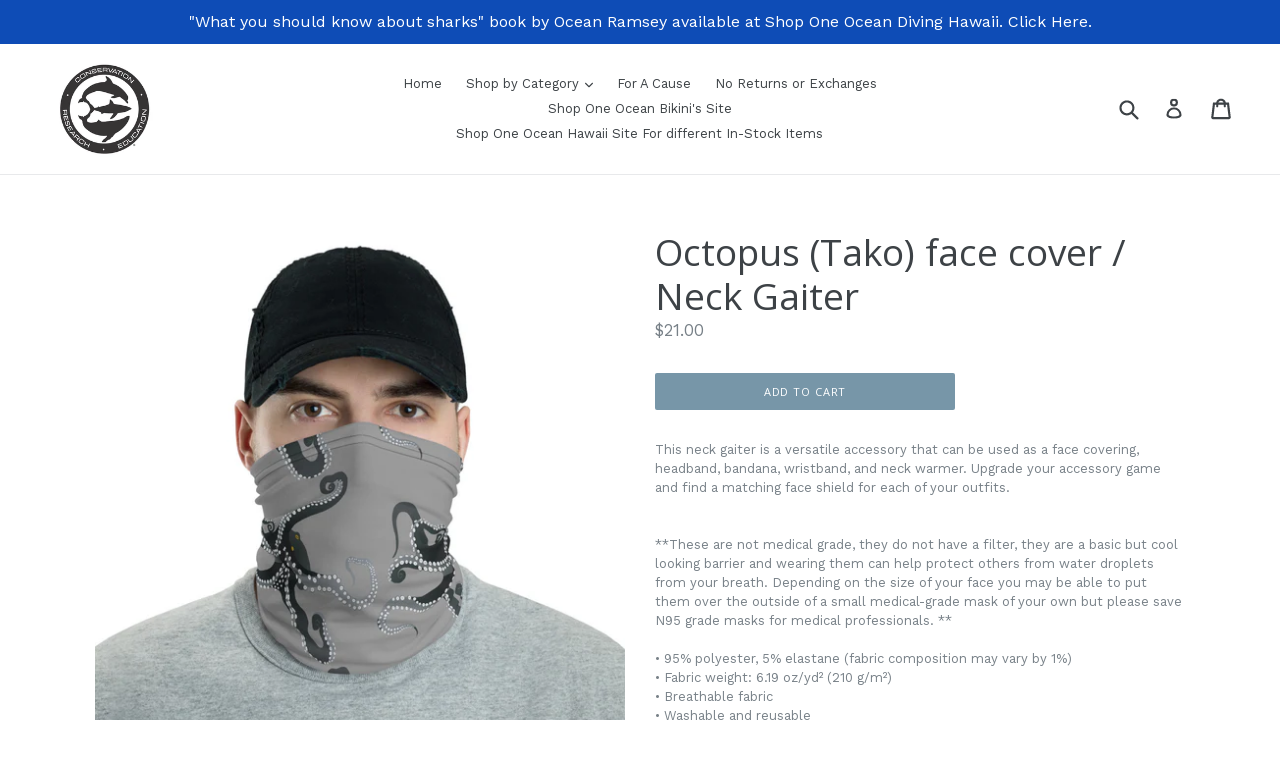

--- FILE ---
content_type: text/html; charset=utf-8
request_url: https://www.oneoceandesigns.org/products/octopus-tako-face-mask-neck-gaiter
body_size: 18004
content:
<!doctype html>
<!--[if IE 9]> <html class="ie9 no-js" lang="en"> <![endif]-->
<!--[if (gt IE 9)|!(IE)]><!--> <html class="no-js" lang="en"> <!--<![endif]-->
<head>
  <meta charset="utf-8">
  <meta http-equiv="X-UA-Compatible" content="IE=edge,chrome=1">
  <meta name="viewport" content="width=device-width,initial-scale=1">
  <meta name="theme-color" content="#7796a8">
  <link rel="canonical" href="https://www.oneoceandesigns.org/products/octopus-tako-face-mask-neck-gaiter">

  
    <link rel="shortcut icon" href="//www.oneoceandesigns.org/cdn/shop/files/OOD-bigO-Reversed-Punched-Black_copy_32x32.jpg?v=1613793441" type="image/png">
  

  
  <title>
    Octopus (Tako) face cover / Neck Gaiter
    
    
    
      &ndash; OneOceanDesigns
    
  </title>

  
    <meta name="description" content="This neck gaiter is a versatile accessory that can be used as a face covering, headband, bandana, wristband, and neck warmer. Upgrade your accessory game and find a matching face shield for each of your outfits. **These are not medical grade, they do not have a filter, they are a basic but cool looking barrier and wear">
  

  <!-- /snippets/social-meta-tags.liquid -->




<meta property="og:site_name" content="OneOceanDesigns">
<meta property="og:url" content="https://www.oneoceandesigns.org/products/octopus-tako-face-mask-neck-gaiter">
<meta property="og:title" content="Octopus (Tako) face cover / Neck Gaiter">
<meta property="og:type" content="product">
<meta property="og:description" content="This neck gaiter is a versatile accessory that can be used as a face covering, headband, bandana, wristband, and neck warmer. Upgrade your accessory game and find a matching face shield for each of your outfits. **These are not medical grade, they do not have a filter, they are a basic but cool looking barrier and wear">

  <meta property="og:price:amount" content="21.00">
  <meta property="og:price:currency" content="USD">

<meta property="og:image" content="http://www.oneoceandesigns.org/cdn/shop/products/mockup-18719c45_1200x1200.jpg?v=1586331469"><meta property="og:image" content="http://www.oneoceandesigns.org/cdn/shop/products/mockup-13adeb5e_1200x1200.jpg?v=1586331470"><meta property="og:image" content="http://www.oneoceandesigns.org/cdn/shop/products/mockup-02c5747e_1200x1200.jpg?v=1586331471">
<meta property="og:image:secure_url" content="https://www.oneoceandesigns.org/cdn/shop/products/mockup-18719c45_1200x1200.jpg?v=1586331469"><meta property="og:image:secure_url" content="https://www.oneoceandesigns.org/cdn/shop/products/mockup-13adeb5e_1200x1200.jpg?v=1586331470"><meta property="og:image:secure_url" content="https://www.oneoceandesigns.org/cdn/shop/products/mockup-02c5747e_1200x1200.jpg?v=1586331471">


  <meta name="twitter:site" content="@oceanramsey?lang=en">

<meta name="twitter:card" content="summary_large_image">
<meta name="twitter:title" content="Octopus (Tako) face cover / Neck Gaiter">
<meta name="twitter:description" content="This neck gaiter is a versatile accessory that can be used as a face covering, headband, bandana, wristband, and neck warmer. Upgrade your accessory game and find a matching face shield for each of your outfits. **These are not medical grade, they do not have a filter, they are a basic but cool looking barrier and wear">


  <link href="//www.oneoceandesigns.org/cdn/shop/t/1/assets/theme.scss.css?v=11684498828689171051732627805" rel="stylesheet" type="text/css" media="all" />
  

  <link href="//fonts.googleapis.com/css?family=Work+Sans:400,700" rel="stylesheet" type="text/css" media="all" />


  

    <link href="//fonts.googleapis.com/css?family=Open+Sans:400" rel="stylesheet" type="text/css" media="all" />
  



  <script>
    var theme = {
      strings: {
        addToCart: "Add to cart",
        soldOut: "Sold out",
        unavailable: "Unavailable",
        showMore: "Show More",
        showLess: "Show Less",
        addressError: "Error looking up that address",
        addressNoResults: "No results for that address",
        addressQueryLimit: "You have exceeded the Google API usage limit. Consider upgrading to a \u003ca href=\"https:\/\/developers.google.com\/maps\/premium\/usage-limits\"\u003ePremium Plan\u003c\/a\u003e.",
        authError: "There was a problem authenticating your Google Maps account."
      },
      moneyFormat: "${{amount}}"
    }

    document.documentElement.className = document.documentElement.className.replace('no-js', 'js');
  </script>

  <!--[if (lte IE 9) ]><script src="//www.oneoceandesigns.org/cdn/shop/t/1/assets/match-media.min.js?v=22265819453975888031521857540" type="text/javascript"></script><![endif]-->

  

  <!--[if (gt IE 9)|!(IE)]><!--><script src="//www.oneoceandesigns.org/cdn/shop/t/1/assets/lazysizes.js?v=68441465964607740661521857540" async="async"></script><!--<![endif]-->
  <!--[if lte IE 9]><script src="//www.oneoceandesigns.org/cdn/shop/t/1/assets/lazysizes.min.js?v=129"></script><![endif]-->

  <!--[if (gt IE 9)|!(IE)]><!--><script src="//www.oneoceandesigns.org/cdn/shop/t/1/assets/vendor.js?v=136118274122071307521521857540" defer="defer"></script><!--<![endif]-->
  <!--[if lte IE 9]><script src="//www.oneoceandesigns.org/cdn/shop/t/1/assets/vendor.js?v=136118274122071307521521857540"></script><![endif]-->

  <!--[if (gt IE 9)|!(IE)]><!--><script src="//www.oneoceandesigns.org/cdn/shop/t/1/assets/theme.js?v=175072609754299674291521857540" defer="defer"></script><!--<![endif]-->
  <!--[if lte IE 9]><script src="//www.oneoceandesigns.org/cdn/shop/t/1/assets/theme.js?v=175072609754299674291521857540"></script><![endif]-->

  <script>window.performance && window.performance.mark && window.performance.mark('shopify.content_for_header.start');</script><meta id="shopify-digital-wallet" name="shopify-digital-wallet" content="/1231683635/digital_wallets/dialog">
<meta name="shopify-checkout-api-token" content="30719669a5c6d67a3cc64cce4f3c44ae">
<meta id="in-context-paypal-metadata" data-shop-id="1231683635" data-venmo-supported="false" data-environment="production" data-locale="en_US" data-paypal-v4="true" data-currency="USD">
<link rel="alternate" type="application/json+oembed" href="https://www.oneoceandesigns.org/products/octopus-tako-face-mask-neck-gaiter.oembed">
<script async="async" src="/checkouts/internal/preloads.js?locale=en-US"></script>
<link rel="preconnect" href="https://shop.app" crossorigin="anonymous">
<script async="async" src="https://shop.app/checkouts/internal/preloads.js?locale=en-US&shop_id=1231683635" crossorigin="anonymous"></script>
<script id="apple-pay-shop-capabilities" type="application/json">{"shopId":1231683635,"countryCode":"US","currencyCode":"USD","merchantCapabilities":["supports3DS"],"merchantId":"gid:\/\/shopify\/Shop\/1231683635","merchantName":"OneOceanDesigns","requiredBillingContactFields":["postalAddress","email"],"requiredShippingContactFields":["postalAddress","email"],"shippingType":"shipping","supportedNetworks":["visa","masterCard","amex","discover","elo","jcb"],"total":{"type":"pending","label":"OneOceanDesigns","amount":"1.00"},"shopifyPaymentsEnabled":true,"supportsSubscriptions":true}</script>
<script id="shopify-features" type="application/json">{"accessToken":"30719669a5c6d67a3cc64cce4f3c44ae","betas":["rich-media-storefront-analytics"],"domain":"www.oneoceandesigns.org","predictiveSearch":true,"shopId":1231683635,"locale":"en"}</script>
<script>var Shopify = Shopify || {};
Shopify.shop = "oneoceandesign.myshopify.com";
Shopify.locale = "en";
Shopify.currency = {"active":"USD","rate":"1.0"};
Shopify.country = "US";
Shopify.theme = {"name":"Debut","id":12937396275,"schema_name":"Debut","schema_version":"2.2.1","theme_store_id":796,"role":"main"};
Shopify.theme.handle = "null";
Shopify.theme.style = {"id":null,"handle":null};
Shopify.cdnHost = "www.oneoceandesigns.org/cdn";
Shopify.routes = Shopify.routes || {};
Shopify.routes.root = "/";</script>
<script type="module">!function(o){(o.Shopify=o.Shopify||{}).modules=!0}(window);</script>
<script>!function(o){function n(){var o=[];function n(){o.push(Array.prototype.slice.apply(arguments))}return n.q=o,n}var t=o.Shopify=o.Shopify||{};t.loadFeatures=n(),t.autoloadFeatures=n()}(window);</script>
<script>
  window.ShopifyPay = window.ShopifyPay || {};
  window.ShopifyPay.apiHost = "shop.app\/pay";
  window.ShopifyPay.redirectState = null;
</script>
<script id="shop-js-analytics" type="application/json">{"pageType":"product"}</script>
<script defer="defer" async type="module" src="//www.oneoceandesigns.org/cdn/shopifycloud/shop-js/modules/v2/client.init-shop-cart-sync_BApSsMSl.en.esm.js"></script>
<script defer="defer" async type="module" src="//www.oneoceandesigns.org/cdn/shopifycloud/shop-js/modules/v2/chunk.common_CBoos6YZ.esm.js"></script>
<script type="module">
  await import("//www.oneoceandesigns.org/cdn/shopifycloud/shop-js/modules/v2/client.init-shop-cart-sync_BApSsMSl.en.esm.js");
await import("//www.oneoceandesigns.org/cdn/shopifycloud/shop-js/modules/v2/chunk.common_CBoos6YZ.esm.js");

  window.Shopify.SignInWithShop?.initShopCartSync?.({"fedCMEnabled":true,"windoidEnabled":true});

</script>
<script>
  window.Shopify = window.Shopify || {};
  if (!window.Shopify.featureAssets) window.Shopify.featureAssets = {};
  window.Shopify.featureAssets['shop-js'] = {"shop-cart-sync":["modules/v2/client.shop-cart-sync_DJczDl9f.en.esm.js","modules/v2/chunk.common_CBoos6YZ.esm.js"],"init-fed-cm":["modules/v2/client.init-fed-cm_BzwGC0Wi.en.esm.js","modules/v2/chunk.common_CBoos6YZ.esm.js"],"init-windoid":["modules/v2/client.init-windoid_BS26ThXS.en.esm.js","modules/v2/chunk.common_CBoos6YZ.esm.js"],"shop-cash-offers":["modules/v2/client.shop-cash-offers_DthCPNIO.en.esm.js","modules/v2/chunk.common_CBoos6YZ.esm.js","modules/v2/chunk.modal_Bu1hFZFC.esm.js"],"shop-button":["modules/v2/client.shop-button_D_JX508o.en.esm.js","modules/v2/chunk.common_CBoos6YZ.esm.js"],"init-shop-email-lookup-coordinator":["modules/v2/client.init-shop-email-lookup-coordinator_DFwWcvrS.en.esm.js","modules/v2/chunk.common_CBoos6YZ.esm.js"],"shop-toast-manager":["modules/v2/client.shop-toast-manager_tEhgP2F9.en.esm.js","modules/v2/chunk.common_CBoos6YZ.esm.js"],"shop-login-button":["modules/v2/client.shop-login-button_DwLgFT0K.en.esm.js","modules/v2/chunk.common_CBoos6YZ.esm.js","modules/v2/chunk.modal_Bu1hFZFC.esm.js"],"avatar":["modules/v2/client.avatar_BTnouDA3.en.esm.js"],"init-shop-cart-sync":["modules/v2/client.init-shop-cart-sync_BApSsMSl.en.esm.js","modules/v2/chunk.common_CBoos6YZ.esm.js"],"pay-button":["modules/v2/client.pay-button_BuNmcIr_.en.esm.js","modules/v2/chunk.common_CBoos6YZ.esm.js"],"init-shop-for-new-customer-accounts":["modules/v2/client.init-shop-for-new-customer-accounts_DrjXSI53.en.esm.js","modules/v2/client.shop-login-button_DwLgFT0K.en.esm.js","modules/v2/chunk.common_CBoos6YZ.esm.js","modules/v2/chunk.modal_Bu1hFZFC.esm.js"],"init-customer-accounts-sign-up":["modules/v2/client.init-customer-accounts-sign-up_TlVCiykN.en.esm.js","modules/v2/client.shop-login-button_DwLgFT0K.en.esm.js","modules/v2/chunk.common_CBoos6YZ.esm.js","modules/v2/chunk.modal_Bu1hFZFC.esm.js"],"shop-follow-button":["modules/v2/client.shop-follow-button_C5D3XtBb.en.esm.js","modules/v2/chunk.common_CBoos6YZ.esm.js","modules/v2/chunk.modal_Bu1hFZFC.esm.js"],"checkout-modal":["modules/v2/client.checkout-modal_8TC_1FUY.en.esm.js","modules/v2/chunk.common_CBoos6YZ.esm.js","modules/v2/chunk.modal_Bu1hFZFC.esm.js"],"init-customer-accounts":["modules/v2/client.init-customer-accounts_C0Oh2ljF.en.esm.js","modules/v2/client.shop-login-button_DwLgFT0K.en.esm.js","modules/v2/chunk.common_CBoos6YZ.esm.js","modules/v2/chunk.modal_Bu1hFZFC.esm.js"],"lead-capture":["modules/v2/client.lead-capture_Cq0gfm7I.en.esm.js","modules/v2/chunk.common_CBoos6YZ.esm.js","modules/v2/chunk.modal_Bu1hFZFC.esm.js"],"shop-login":["modules/v2/client.shop-login_BmtnoEUo.en.esm.js","modules/v2/chunk.common_CBoos6YZ.esm.js","modules/v2/chunk.modal_Bu1hFZFC.esm.js"],"payment-terms":["modules/v2/client.payment-terms_BHOWV7U_.en.esm.js","modules/v2/chunk.common_CBoos6YZ.esm.js","modules/v2/chunk.modal_Bu1hFZFC.esm.js"]};
</script>
<script>(function() {
  var isLoaded = false;
  function asyncLoad() {
    if (isLoaded) return;
    isLoaded = true;
    var urls = ["\/\/cdn.shopify.com\/proxy\/85f9e35983b38cc08051dc45a61b9a92fc9958dfc840474ed6c644cab691886c\/static.cdn.printful.com\/static\/js\/external\/shopify-product-customizer.js?v=0.28\u0026shop=oneoceandesign.myshopify.com\u0026sp-cache-control=cHVibGljLCBtYXgtYWdlPTkwMA","https:\/\/ecommerce-editor-connector.live.gelato.tech\/ecommerce-editor\/v1\/shopify.esm.js?c=d639dfc5-d5c6-40ce-a72c-bf95e08d9c21\u0026s=2bb680ab-f3fd-41a1-8d04-0e1b6017d09e\u0026shop=oneoceandesign.myshopify.com"];
    for (var i = 0; i < urls.length; i++) {
      var s = document.createElement('script');
      s.type = 'text/javascript';
      s.async = true;
      s.src = urls[i];
      var x = document.getElementsByTagName('script')[0];
      x.parentNode.insertBefore(s, x);
    }
  };
  if(window.attachEvent) {
    window.attachEvent('onload', asyncLoad);
  } else {
    window.addEventListener('load', asyncLoad, false);
  }
})();</script>
<script id="__st">var __st={"a":1231683635,"offset":-36000,"reqid":"9951ef7a-b943-487f-b9c8-352d302b6fae-1768903169","pageurl":"www.oneoceandesigns.org\/products\/octopus-tako-face-mask-neck-gaiter","u":"e2449aa720bd","p":"product","rtyp":"product","rid":4525779255368};</script>
<script>window.ShopifyPaypalV4VisibilityTracking = true;</script>
<script id="captcha-bootstrap">!function(){'use strict';const t='contact',e='account',n='new_comment',o=[[t,t],['blogs',n],['comments',n],[t,'customer']],c=[[e,'customer_login'],[e,'guest_login'],[e,'recover_customer_password'],[e,'create_customer']],r=t=>t.map((([t,e])=>`form[action*='/${t}']:not([data-nocaptcha='true']) input[name='form_type'][value='${e}']`)).join(','),a=t=>()=>t?[...document.querySelectorAll(t)].map((t=>t.form)):[];function s(){const t=[...o],e=r(t);return a(e)}const i='password',u='form_key',d=['recaptcha-v3-token','g-recaptcha-response','h-captcha-response',i],f=()=>{try{return window.sessionStorage}catch{return}},m='__shopify_v',_=t=>t.elements[u];function p(t,e,n=!1){try{const o=window.sessionStorage,c=JSON.parse(o.getItem(e)),{data:r}=function(t){const{data:e,action:n}=t;return t[m]||n?{data:e,action:n}:{data:t,action:n}}(c);for(const[e,n]of Object.entries(r))t.elements[e]&&(t.elements[e].value=n);n&&o.removeItem(e)}catch(o){console.error('form repopulation failed',{error:o})}}const l='form_type',E='cptcha';function T(t){t.dataset[E]=!0}const w=window,h=w.document,L='Shopify',v='ce_forms',y='captcha';let A=!1;((t,e)=>{const n=(g='f06e6c50-85a8-45c8-87d0-21a2b65856fe',I='https://cdn.shopify.com/shopifycloud/storefront-forms-hcaptcha/ce_storefront_forms_captcha_hcaptcha.v1.5.2.iife.js',D={infoText:'Protected by hCaptcha',privacyText:'Privacy',termsText:'Terms'},(t,e,n)=>{const o=w[L][v],c=o.bindForm;if(c)return c(t,g,e,D).then(n);var r;o.q.push([[t,g,e,D],n]),r=I,A||(h.body.append(Object.assign(h.createElement('script'),{id:'captcha-provider',async:!0,src:r})),A=!0)});var g,I,D;w[L]=w[L]||{},w[L][v]=w[L][v]||{},w[L][v].q=[],w[L][y]=w[L][y]||{},w[L][y].protect=function(t,e){n(t,void 0,e),T(t)},Object.freeze(w[L][y]),function(t,e,n,w,h,L){const[v,y,A,g]=function(t,e,n){const i=e?o:[],u=t?c:[],d=[...i,...u],f=r(d),m=r(i),_=r(d.filter((([t,e])=>n.includes(e))));return[a(f),a(m),a(_),s()]}(w,h,L),I=t=>{const e=t.target;return e instanceof HTMLFormElement?e:e&&e.form},D=t=>v().includes(t);t.addEventListener('submit',(t=>{const e=I(t);if(!e)return;const n=D(e)&&!e.dataset.hcaptchaBound&&!e.dataset.recaptchaBound,o=_(e),c=g().includes(e)&&(!o||!o.value);(n||c)&&t.preventDefault(),c&&!n&&(function(t){try{if(!f())return;!function(t){const e=f();if(!e)return;const n=_(t);if(!n)return;const o=n.value;o&&e.removeItem(o)}(t);const e=Array.from(Array(32),(()=>Math.random().toString(36)[2])).join('');!function(t,e){_(t)||t.append(Object.assign(document.createElement('input'),{type:'hidden',name:u})),t.elements[u].value=e}(t,e),function(t,e){const n=f();if(!n)return;const o=[...t.querySelectorAll(`input[type='${i}']`)].map((({name:t})=>t)),c=[...d,...o],r={};for(const[a,s]of new FormData(t).entries())c.includes(a)||(r[a]=s);n.setItem(e,JSON.stringify({[m]:1,action:t.action,data:r}))}(t,e)}catch(e){console.error('failed to persist form',e)}}(e),e.submit())}));const S=(t,e)=>{t&&!t.dataset[E]&&(n(t,e.some((e=>e===t))),T(t))};for(const o of['focusin','change'])t.addEventListener(o,(t=>{const e=I(t);D(e)&&S(e,y())}));const B=e.get('form_key'),M=e.get(l),P=B&&M;t.addEventListener('DOMContentLoaded',(()=>{const t=y();if(P)for(const e of t)e.elements[l].value===M&&p(e,B);[...new Set([...A(),...v().filter((t=>'true'===t.dataset.shopifyCaptcha))])].forEach((e=>S(e,t)))}))}(h,new URLSearchParams(w.location.search),n,t,e,['guest_login'])})(!0,!0)}();</script>
<script integrity="sha256-4kQ18oKyAcykRKYeNunJcIwy7WH5gtpwJnB7kiuLZ1E=" data-source-attribution="shopify.loadfeatures" defer="defer" src="//www.oneoceandesigns.org/cdn/shopifycloud/storefront/assets/storefront/load_feature-a0a9edcb.js" crossorigin="anonymous"></script>
<script crossorigin="anonymous" defer="defer" src="//www.oneoceandesigns.org/cdn/shopifycloud/storefront/assets/shopify_pay/storefront-65b4c6d7.js?v=20250812"></script>
<script data-source-attribution="shopify.dynamic_checkout.dynamic.init">var Shopify=Shopify||{};Shopify.PaymentButton=Shopify.PaymentButton||{isStorefrontPortableWallets:!0,init:function(){window.Shopify.PaymentButton.init=function(){};var t=document.createElement("script");t.src="https://www.oneoceandesigns.org/cdn/shopifycloud/portable-wallets/latest/portable-wallets.en.js",t.type="module",document.head.appendChild(t)}};
</script>
<script data-source-attribution="shopify.dynamic_checkout.buyer_consent">
  function portableWalletsHideBuyerConsent(e){var t=document.getElementById("shopify-buyer-consent"),n=document.getElementById("shopify-subscription-policy-button");t&&n&&(t.classList.add("hidden"),t.setAttribute("aria-hidden","true"),n.removeEventListener("click",e))}function portableWalletsShowBuyerConsent(e){var t=document.getElementById("shopify-buyer-consent"),n=document.getElementById("shopify-subscription-policy-button");t&&n&&(t.classList.remove("hidden"),t.removeAttribute("aria-hidden"),n.addEventListener("click",e))}window.Shopify?.PaymentButton&&(window.Shopify.PaymentButton.hideBuyerConsent=portableWalletsHideBuyerConsent,window.Shopify.PaymentButton.showBuyerConsent=portableWalletsShowBuyerConsent);
</script>
<script data-source-attribution="shopify.dynamic_checkout.cart.bootstrap">document.addEventListener("DOMContentLoaded",(function(){function t(){return document.querySelector("shopify-accelerated-checkout-cart, shopify-accelerated-checkout")}if(t())Shopify.PaymentButton.init();else{new MutationObserver((function(e,n){t()&&(Shopify.PaymentButton.init(),n.disconnect())})).observe(document.body,{childList:!0,subtree:!0})}}));
</script>
<link id="shopify-accelerated-checkout-styles" rel="stylesheet" media="screen" href="https://www.oneoceandesigns.org/cdn/shopifycloud/portable-wallets/latest/accelerated-checkout-backwards-compat.css" crossorigin="anonymous">
<style id="shopify-accelerated-checkout-cart">
        #shopify-buyer-consent {
  margin-top: 1em;
  display: inline-block;
  width: 100%;
}

#shopify-buyer-consent.hidden {
  display: none;
}

#shopify-subscription-policy-button {
  background: none;
  border: none;
  padding: 0;
  text-decoration: underline;
  font-size: inherit;
  cursor: pointer;
}

#shopify-subscription-policy-button::before {
  box-shadow: none;
}

      </style>

<script>window.performance && window.performance.mark && window.performance.mark('shopify.content_for_header.end');</script>
<link href="https://monorail-edge.shopifysvc.com" rel="dns-prefetch">
<script>(function(){if ("sendBeacon" in navigator && "performance" in window) {try {var session_token_from_headers = performance.getEntriesByType('navigation')[0].serverTiming.find(x => x.name == '_s').description;} catch {var session_token_from_headers = undefined;}var session_cookie_matches = document.cookie.match(/_shopify_s=([^;]*)/);var session_token_from_cookie = session_cookie_matches && session_cookie_matches.length === 2 ? session_cookie_matches[1] : "";var session_token = session_token_from_headers || session_token_from_cookie || "";function handle_abandonment_event(e) {var entries = performance.getEntries().filter(function(entry) {return /monorail-edge.shopifysvc.com/.test(entry.name);});if (!window.abandonment_tracked && entries.length === 0) {window.abandonment_tracked = true;var currentMs = Date.now();var navigation_start = performance.timing.navigationStart;var payload = {shop_id: 1231683635,url: window.location.href,navigation_start,duration: currentMs - navigation_start,session_token,page_type: "product"};window.navigator.sendBeacon("https://monorail-edge.shopifysvc.com/v1/produce", JSON.stringify({schema_id: "online_store_buyer_site_abandonment/1.1",payload: payload,metadata: {event_created_at_ms: currentMs,event_sent_at_ms: currentMs}}));}}window.addEventListener('pagehide', handle_abandonment_event);}}());</script>
<script id="web-pixels-manager-setup">(function e(e,d,r,n,o){if(void 0===o&&(o={}),!Boolean(null===(a=null===(i=window.Shopify)||void 0===i?void 0:i.analytics)||void 0===a?void 0:a.replayQueue)){var i,a;window.Shopify=window.Shopify||{};var t=window.Shopify;t.analytics=t.analytics||{};var s=t.analytics;s.replayQueue=[],s.publish=function(e,d,r){return s.replayQueue.push([e,d,r]),!0};try{self.performance.mark("wpm:start")}catch(e){}var l=function(){var e={modern:/Edge?\/(1{2}[4-9]|1[2-9]\d|[2-9]\d{2}|\d{4,})\.\d+(\.\d+|)|Firefox\/(1{2}[4-9]|1[2-9]\d|[2-9]\d{2}|\d{4,})\.\d+(\.\d+|)|Chrom(ium|e)\/(9{2}|\d{3,})\.\d+(\.\d+|)|(Maci|X1{2}).+ Version\/(15\.\d+|(1[6-9]|[2-9]\d|\d{3,})\.\d+)([,.]\d+|)( \(\w+\)|)( Mobile\/\w+|) Safari\/|Chrome.+OPR\/(9{2}|\d{3,})\.\d+\.\d+|(CPU[ +]OS|iPhone[ +]OS|CPU[ +]iPhone|CPU IPhone OS|CPU iPad OS)[ +]+(15[._]\d+|(1[6-9]|[2-9]\d|\d{3,})[._]\d+)([._]\d+|)|Android:?[ /-](13[3-9]|1[4-9]\d|[2-9]\d{2}|\d{4,})(\.\d+|)(\.\d+|)|Android.+Firefox\/(13[5-9]|1[4-9]\d|[2-9]\d{2}|\d{4,})\.\d+(\.\d+|)|Android.+Chrom(ium|e)\/(13[3-9]|1[4-9]\d|[2-9]\d{2}|\d{4,})\.\d+(\.\d+|)|SamsungBrowser\/([2-9]\d|\d{3,})\.\d+/,legacy:/Edge?\/(1[6-9]|[2-9]\d|\d{3,})\.\d+(\.\d+|)|Firefox\/(5[4-9]|[6-9]\d|\d{3,})\.\d+(\.\d+|)|Chrom(ium|e)\/(5[1-9]|[6-9]\d|\d{3,})\.\d+(\.\d+|)([\d.]+$|.*Safari\/(?![\d.]+ Edge\/[\d.]+$))|(Maci|X1{2}).+ Version\/(10\.\d+|(1[1-9]|[2-9]\d|\d{3,})\.\d+)([,.]\d+|)( \(\w+\)|)( Mobile\/\w+|) Safari\/|Chrome.+OPR\/(3[89]|[4-9]\d|\d{3,})\.\d+\.\d+|(CPU[ +]OS|iPhone[ +]OS|CPU[ +]iPhone|CPU IPhone OS|CPU iPad OS)[ +]+(10[._]\d+|(1[1-9]|[2-9]\d|\d{3,})[._]\d+)([._]\d+|)|Android:?[ /-](13[3-9]|1[4-9]\d|[2-9]\d{2}|\d{4,})(\.\d+|)(\.\d+|)|Mobile Safari.+OPR\/([89]\d|\d{3,})\.\d+\.\d+|Android.+Firefox\/(13[5-9]|1[4-9]\d|[2-9]\d{2}|\d{4,})\.\d+(\.\d+|)|Android.+Chrom(ium|e)\/(13[3-9]|1[4-9]\d|[2-9]\d{2}|\d{4,})\.\d+(\.\d+|)|Android.+(UC? ?Browser|UCWEB|U3)[ /]?(15\.([5-9]|\d{2,})|(1[6-9]|[2-9]\d|\d{3,})\.\d+)\.\d+|SamsungBrowser\/(5\.\d+|([6-9]|\d{2,})\.\d+)|Android.+MQ{2}Browser\/(14(\.(9|\d{2,})|)|(1[5-9]|[2-9]\d|\d{3,})(\.\d+|))(\.\d+|)|K[Aa][Ii]OS\/(3\.\d+|([4-9]|\d{2,})\.\d+)(\.\d+|)/},d=e.modern,r=e.legacy,n=navigator.userAgent;return n.match(d)?"modern":n.match(r)?"legacy":"unknown"}(),u="modern"===l?"modern":"legacy",c=(null!=n?n:{modern:"",legacy:""})[u],f=function(e){return[e.baseUrl,"/wpm","/b",e.hashVersion,"modern"===e.buildTarget?"m":"l",".js"].join("")}({baseUrl:d,hashVersion:r,buildTarget:u}),m=function(e){var d=e.version,r=e.bundleTarget,n=e.surface,o=e.pageUrl,i=e.monorailEndpoint;return{emit:function(e){var a=e.status,t=e.errorMsg,s=(new Date).getTime(),l=JSON.stringify({metadata:{event_sent_at_ms:s},events:[{schema_id:"web_pixels_manager_load/3.1",payload:{version:d,bundle_target:r,page_url:o,status:a,surface:n,error_msg:t},metadata:{event_created_at_ms:s}}]});if(!i)return console&&console.warn&&console.warn("[Web Pixels Manager] No Monorail endpoint provided, skipping logging."),!1;try{return self.navigator.sendBeacon.bind(self.navigator)(i,l)}catch(e){}var u=new XMLHttpRequest;try{return u.open("POST",i,!0),u.setRequestHeader("Content-Type","text/plain"),u.send(l),!0}catch(e){return console&&console.warn&&console.warn("[Web Pixels Manager] Got an unhandled error while logging to Monorail."),!1}}}}({version:r,bundleTarget:l,surface:e.surface,pageUrl:self.location.href,monorailEndpoint:e.monorailEndpoint});try{o.browserTarget=l,function(e){var d=e.src,r=e.async,n=void 0===r||r,o=e.onload,i=e.onerror,a=e.sri,t=e.scriptDataAttributes,s=void 0===t?{}:t,l=document.createElement("script"),u=document.querySelector("head"),c=document.querySelector("body");if(l.async=n,l.src=d,a&&(l.integrity=a,l.crossOrigin="anonymous"),s)for(var f in s)if(Object.prototype.hasOwnProperty.call(s,f))try{l.dataset[f]=s[f]}catch(e){}if(o&&l.addEventListener("load",o),i&&l.addEventListener("error",i),u)u.appendChild(l);else{if(!c)throw new Error("Did not find a head or body element to append the script");c.appendChild(l)}}({src:f,async:!0,onload:function(){if(!function(){var e,d;return Boolean(null===(d=null===(e=window.Shopify)||void 0===e?void 0:e.analytics)||void 0===d?void 0:d.initialized)}()){var d=window.webPixelsManager.init(e)||void 0;if(d){var r=window.Shopify.analytics;r.replayQueue.forEach((function(e){var r=e[0],n=e[1],o=e[2];d.publishCustomEvent(r,n,o)})),r.replayQueue=[],r.publish=d.publishCustomEvent,r.visitor=d.visitor,r.initialized=!0}}},onerror:function(){return m.emit({status:"failed",errorMsg:"".concat(f," has failed to load")})},sri:function(e){var d=/^sha384-[A-Za-z0-9+/=]+$/;return"string"==typeof e&&d.test(e)}(c)?c:"",scriptDataAttributes:o}),m.emit({status:"loading"})}catch(e){m.emit({status:"failed",errorMsg:(null==e?void 0:e.message)||"Unknown error"})}}})({shopId: 1231683635,storefrontBaseUrl: "https://www.oneoceandesigns.org",extensionsBaseUrl: "https://extensions.shopifycdn.com/cdn/shopifycloud/web-pixels-manager",monorailEndpoint: "https://monorail-edge.shopifysvc.com/unstable/produce_batch",surface: "storefront-renderer",enabledBetaFlags: ["2dca8a86"],webPixelsConfigList: [{"id":"326991944","configuration":"{\"storeIdentity\":\"oneoceandesign.myshopify.com\",\"baseURL\":\"https:\\\/\\\/api.printful.com\\\/shopify-pixels\"}","eventPayloadVersion":"v1","runtimeContext":"STRICT","scriptVersion":"74f275712857ab41bea9d998dcb2f9da","type":"APP","apiClientId":156624,"privacyPurposes":["ANALYTICS","MARKETING","SALE_OF_DATA"],"dataSharingAdjustments":{"protectedCustomerApprovalScopes":["read_customer_address","read_customer_email","read_customer_name","read_customer_personal_data","read_customer_phone"]}},{"id":"39977032","configuration":"{\"pixel_id\":\"881006912429941\",\"pixel_type\":\"facebook_pixel\",\"metaapp_system_user_token\":\"-\"}","eventPayloadVersion":"v1","runtimeContext":"OPEN","scriptVersion":"ca16bc87fe92b6042fbaa3acc2fbdaa6","type":"APP","apiClientId":2329312,"privacyPurposes":["ANALYTICS","MARKETING","SALE_OF_DATA"],"dataSharingAdjustments":{"protectedCustomerApprovalScopes":["read_customer_address","read_customer_email","read_customer_name","read_customer_personal_data","read_customer_phone"]}},{"id":"shopify-app-pixel","configuration":"{}","eventPayloadVersion":"v1","runtimeContext":"STRICT","scriptVersion":"0450","apiClientId":"shopify-pixel","type":"APP","privacyPurposes":["ANALYTICS","MARKETING"]},{"id":"shopify-custom-pixel","eventPayloadVersion":"v1","runtimeContext":"LAX","scriptVersion":"0450","apiClientId":"shopify-pixel","type":"CUSTOM","privacyPurposes":["ANALYTICS","MARKETING"]}],isMerchantRequest: false,initData: {"shop":{"name":"OneOceanDesigns","paymentSettings":{"currencyCode":"USD"},"myshopifyDomain":"oneoceandesign.myshopify.com","countryCode":"US","storefrontUrl":"https:\/\/www.oneoceandesigns.org"},"customer":null,"cart":null,"checkout":null,"productVariants":[{"price":{"amount":21.0,"currencyCode":"USD"},"product":{"title":"Octopus (Tako) face cover \/ Neck Gaiter","vendor":"OneOceanDesigns","id":"4525779255368","untranslatedTitle":"Octopus (Tako) face cover \/ Neck Gaiter","url":"\/products\/octopus-tako-face-mask-neck-gaiter","type":""},"id":"31856385556552","image":{"src":"\/\/www.oneoceandesigns.org\/cdn\/shop\/products\/mockup-13adeb5e.jpg?v=1586331470"},"sku":"6522835_11414","title":"Default Title","untranslatedTitle":"Default Title"}],"purchasingCompany":null},},"https://www.oneoceandesigns.org/cdn","fcfee988w5aeb613cpc8e4bc33m6693e112",{"modern":"","legacy":""},{"shopId":"1231683635","storefrontBaseUrl":"https:\/\/www.oneoceandesigns.org","extensionBaseUrl":"https:\/\/extensions.shopifycdn.com\/cdn\/shopifycloud\/web-pixels-manager","surface":"storefront-renderer","enabledBetaFlags":"[\"2dca8a86\"]","isMerchantRequest":"false","hashVersion":"fcfee988w5aeb613cpc8e4bc33m6693e112","publish":"custom","events":"[[\"page_viewed\",{}],[\"product_viewed\",{\"productVariant\":{\"price\":{\"amount\":21.0,\"currencyCode\":\"USD\"},\"product\":{\"title\":\"Octopus (Tako) face cover \/ Neck Gaiter\",\"vendor\":\"OneOceanDesigns\",\"id\":\"4525779255368\",\"untranslatedTitle\":\"Octopus (Tako) face cover \/ Neck Gaiter\",\"url\":\"\/products\/octopus-tako-face-mask-neck-gaiter\",\"type\":\"\"},\"id\":\"31856385556552\",\"image\":{\"src\":\"\/\/www.oneoceandesigns.org\/cdn\/shop\/products\/mockup-13adeb5e.jpg?v=1586331470\"},\"sku\":\"6522835_11414\",\"title\":\"Default Title\",\"untranslatedTitle\":\"Default Title\"}}]]"});</script><script>
  window.ShopifyAnalytics = window.ShopifyAnalytics || {};
  window.ShopifyAnalytics.meta = window.ShopifyAnalytics.meta || {};
  window.ShopifyAnalytics.meta.currency = 'USD';
  var meta = {"product":{"id":4525779255368,"gid":"gid:\/\/shopify\/Product\/4525779255368","vendor":"OneOceanDesigns","type":"","handle":"octopus-tako-face-mask-neck-gaiter","variants":[{"id":31856385556552,"price":2100,"name":"Octopus (Tako) face cover \/ Neck Gaiter","public_title":null,"sku":"6522835_11414"}],"remote":false},"page":{"pageType":"product","resourceType":"product","resourceId":4525779255368,"requestId":"9951ef7a-b943-487f-b9c8-352d302b6fae-1768903169"}};
  for (var attr in meta) {
    window.ShopifyAnalytics.meta[attr] = meta[attr];
  }
</script>
<script class="analytics">
  (function () {
    var customDocumentWrite = function(content) {
      var jquery = null;

      if (window.jQuery) {
        jquery = window.jQuery;
      } else if (window.Checkout && window.Checkout.$) {
        jquery = window.Checkout.$;
      }

      if (jquery) {
        jquery('body').append(content);
      }
    };

    var hasLoggedConversion = function(token) {
      if (token) {
        return document.cookie.indexOf('loggedConversion=' + token) !== -1;
      }
      return false;
    }

    var setCookieIfConversion = function(token) {
      if (token) {
        var twoMonthsFromNow = new Date(Date.now());
        twoMonthsFromNow.setMonth(twoMonthsFromNow.getMonth() + 2);

        document.cookie = 'loggedConversion=' + token + '; expires=' + twoMonthsFromNow;
      }
    }

    var trekkie = window.ShopifyAnalytics.lib = window.trekkie = window.trekkie || [];
    if (trekkie.integrations) {
      return;
    }
    trekkie.methods = [
      'identify',
      'page',
      'ready',
      'track',
      'trackForm',
      'trackLink'
    ];
    trekkie.factory = function(method) {
      return function() {
        var args = Array.prototype.slice.call(arguments);
        args.unshift(method);
        trekkie.push(args);
        return trekkie;
      };
    };
    for (var i = 0; i < trekkie.methods.length; i++) {
      var key = trekkie.methods[i];
      trekkie[key] = trekkie.factory(key);
    }
    trekkie.load = function(config) {
      trekkie.config = config || {};
      trekkie.config.initialDocumentCookie = document.cookie;
      var first = document.getElementsByTagName('script')[0];
      var script = document.createElement('script');
      script.type = 'text/javascript';
      script.onerror = function(e) {
        var scriptFallback = document.createElement('script');
        scriptFallback.type = 'text/javascript';
        scriptFallback.onerror = function(error) {
                var Monorail = {
      produce: function produce(monorailDomain, schemaId, payload) {
        var currentMs = new Date().getTime();
        var event = {
          schema_id: schemaId,
          payload: payload,
          metadata: {
            event_created_at_ms: currentMs,
            event_sent_at_ms: currentMs
          }
        };
        return Monorail.sendRequest("https://" + monorailDomain + "/v1/produce", JSON.stringify(event));
      },
      sendRequest: function sendRequest(endpointUrl, payload) {
        // Try the sendBeacon API
        if (window && window.navigator && typeof window.navigator.sendBeacon === 'function' && typeof window.Blob === 'function' && !Monorail.isIos12()) {
          var blobData = new window.Blob([payload], {
            type: 'text/plain'
          });

          if (window.navigator.sendBeacon(endpointUrl, blobData)) {
            return true;
          } // sendBeacon was not successful

        } // XHR beacon

        var xhr = new XMLHttpRequest();

        try {
          xhr.open('POST', endpointUrl);
          xhr.setRequestHeader('Content-Type', 'text/plain');
          xhr.send(payload);
        } catch (e) {
          console.log(e);
        }

        return false;
      },
      isIos12: function isIos12() {
        return window.navigator.userAgent.lastIndexOf('iPhone; CPU iPhone OS 12_') !== -1 || window.navigator.userAgent.lastIndexOf('iPad; CPU OS 12_') !== -1;
      }
    };
    Monorail.produce('monorail-edge.shopifysvc.com',
      'trekkie_storefront_load_errors/1.1',
      {shop_id: 1231683635,
      theme_id: 12937396275,
      app_name: "storefront",
      context_url: window.location.href,
      source_url: "//www.oneoceandesigns.org/cdn/s/trekkie.storefront.cd680fe47e6c39ca5d5df5f0a32d569bc48c0f27.min.js"});

        };
        scriptFallback.async = true;
        scriptFallback.src = '//www.oneoceandesigns.org/cdn/s/trekkie.storefront.cd680fe47e6c39ca5d5df5f0a32d569bc48c0f27.min.js';
        first.parentNode.insertBefore(scriptFallback, first);
      };
      script.async = true;
      script.src = '//www.oneoceandesigns.org/cdn/s/trekkie.storefront.cd680fe47e6c39ca5d5df5f0a32d569bc48c0f27.min.js';
      first.parentNode.insertBefore(script, first);
    };
    trekkie.load(
      {"Trekkie":{"appName":"storefront","development":false,"defaultAttributes":{"shopId":1231683635,"isMerchantRequest":null,"themeId":12937396275,"themeCityHash":"9311589060891809874","contentLanguage":"en","currency":"USD","eventMetadataId":"22ff1203-f495-4db2-b619-042dbaae2fbb"},"isServerSideCookieWritingEnabled":true,"monorailRegion":"shop_domain","enabledBetaFlags":["65f19447"]},"Session Attribution":{},"S2S":{"facebookCapiEnabled":false,"source":"trekkie-storefront-renderer","apiClientId":580111}}
    );

    var loaded = false;
    trekkie.ready(function() {
      if (loaded) return;
      loaded = true;

      window.ShopifyAnalytics.lib = window.trekkie;

      var originalDocumentWrite = document.write;
      document.write = customDocumentWrite;
      try { window.ShopifyAnalytics.merchantGoogleAnalytics.call(this); } catch(error) {};
      document.write = originalDocumentWrite;

      window.ShopifyAnalytics.lib.page(null,{"pageType":"product","resourceType":"product","resourceId":4525779255368,"requestId":"9951ef7a-b943-487f-b9c8-352d302b6fae-1768903169","shopifyEmitted":true});

      var match = window.location.pathname.match(/checkouts\/(.+)\/(thank_you|post_purchase)/)
      var token = match? match[1]: undefined;
      if (!hasLoggedConversion(token)) {
        setCookieIfConversion(token);
        window.ShopifyAnalytics.lib.track("Viewed Product",{"currency":"USD","variantId":31856385556552,"productId":4525779255368,"productGid":"gid:\/\/shopify\/Product\/4525779255368","name":"Octopus (Tako) face cover \/ Neck Gaiter","price":"21.00","sku":"6522835_11414","brand":"OneOceanDesigns","variant":null,"category":"","nonInteraction":true,"remote":false},undefined,undefined,{"shopifyEmitted":true});
      window.ShopifyAnalytics.lib.track("monorail:\/\/trekkie_storefront_viewed_product\/1.1",{"currency":"USD","variantId":31856385556552,"productId":4525779255368,"productGid":"gid:\/\/shopify\/Product\/4525779255368","name":"Octopus (Tako) face cover \/ Neck Gaiter","price":"21.00","sku":"6522835_11414","brand":"OneOceanDesigns","variant":null,"category":"","nonInteraction":true,"remote":false,"referer":"https:\/\/www.oneoceandesigns.org\/products\/octopus-tako-face-mask-neck-gaiter"});
      }
    });


        var eventsListenerScript = document.createElement('script');
        eventsListenerScript.async = true;
        eventsListenerScript.src = "//www.oneoceandesigns.org/cdn/shopifycloud/storefront/assets/shop_events_listener-3da45d37.js";
        document.getElementsByTagName('head')[0].appendChild(eventsListenerScript);

})();</script>
<script
  defer
  src="https://www.oneoceandesigns.org/cdn/shopifycloud/perf-kit/shopify-perf-kit-3.0.4.min.js"
  data-application="storefront-renderer"
  data-shop-id="1231683635"
  data-render-region="gcp-us-central1"
  data-page-type="product"
  data-theme-instance-id="12937396275"
  data-theme-name="Debut"
  data-theme-version="2.2.1"
  data-monorail-region="shop_domain"
  data-resource-timing-sampling-rate="10"
  data-shs="true"
  data-shs-beacon="true"
  data-shs-export-with-fetch="true"
  data-shs-logs-sample-rate="1"
  data-shs-beacon-endpoint="https://www.oneoceandesigns.org/api/collect"
></script>
</head>

<body class="template-product">

  <a class="in-page-link visually-hidden skip-link" href="#MainContent">Skip to content</a>

  <div id="SearchDrawer" class="search-bar drawer drawer--top">
    <div class="search-bar__table">
      <div class="search-bar__table-cell search-bar__form-wrapper">
        <form class="search search-bar__form" action="/search" method="get" role="search">
          <button class="search-bar__submit search__submit btn--link" type="submit">
            <svg aria-hidden="true" focusable="false" role="presentation" class="icon icon-search" viewBox="0 0 37 40"><path d="M35.6 36l-9.8-9.8c4.1-5.4 3.6-13.2-1.3-18.1-5.4-5.4-14.2-5.4-19.7 0-5.4 5.4-5.4 14.2 0 19.7 2.6 2.6 6.1 4.1 9.8 4.1 3 0 5.9-1 8.3-2.8l9.8 9.8c.4.4.9.6 1.4.6s1-.2 1.4-.6c.9-.9.9-2.1.1-2.9zm-20.9-8.2c-2.6 0-5.1-1-7-2.9-3.9-3.9-3.9-10.1 0-14C9.6 9 12.2 8 14.7 8s5.1 1 7 2.9c3.9 3.9 3.9 10.1 0 14-1.9 1.9-4.4 2.9-7 2.9z"/></svg>
            <span class="icon__fallback-text">Submit</span>
          </button>
          <input class="search__input search-bar__input" type="search" name="q" value="" placeholder="Search" aria-label="Search">
        </form>
      </div>
      <div class="search-bar__table-cell text-right">
        <button type="button" class="btn--link search-bar__close js-drawer-close">
          <svg aria-hidden="true" focusable="false" role="presentation" class="icon icon-close" viewBox="0 0 37 40"><path d="M21.3 23l11-11c.8-.8.8-2 0-2.8-.8-.8-2-.8-2.8 0l-11 11-11-11c-.8-.8-2-.8-2.8 0-.8.8-.8 2 0 2.8l11 11-11 11c-.8.8-.8 2 0 2.8.4.4.9.6 1.4.6s1-.2 1.4-.6l11-11 11 11c.4.4.9.6 1.4.6s1-.2 1.4-.6c.8-.8.8-2 0-2.8l-11-11z"/></svg>
          <span class="icon__fallback-text">Close search</span>
        </button>
      </div>
    </div>
  </div>

  <div id="shopify-section-header" class="shopify-section">
  <style>
    .notification-bar {
      background-color: #0e4cb6;
    }

    .notification-bar__message {
      color: #ffffff;
    }

    
      .site-header__logo-image {
        max-width: 100px;
      }
    

    
      .site-header__logo-image {
        margin: 0;
      }
    
  </style>


<div data-section-id="header" data-section-type="header-section">
  <nav class="mobile-nav-wrapper medium-up--hide" role="navigation">
  <ul id="MobileNav" class="mobile-nav">
    
<li class="mobile-nav__item border-bottom">
        
          <a href="/" class="mobile-nav__link">
            Home
          </a>
        
      </li>
    
<li class="mobile-nav__item border-bottom">
        
          
          <button type="button" class="btn--link js-toggle-submenu mobile-nav__link" data-target="shop-by-category-2" data-level="1">
            Shop by Category 
            <div class="mobile-nav__icon">
              <svg aria-hidden="true" focusable="false" role="presentation" class="icon icon-chevron-right" viewBox="0 0 284.49 498.98"><defs><style>.cls-1{fill:#231f20}</style></defs><path class="cls-1" d="M223.18 628.49a35 35 0 0 1-24.75-59.75L388.17 379 198.43 189.26a35 35 0 0 1 49.5-49.5l214.49 214.49a35 35 0 0 1 0 49.5L247.93 618.24a34.89 34.89 0 0 1-24.75 10.25z" transform="translate(-188.18 -129.51)"/></svg>
              <span class="icon__fallback-text">expand</span>
            </div>
          </button>
          <ul class="mobile-nav__dropdown" data-parent="shop-by-category-2" data-level="2">
            <li class="mobile-nav__item border-bottom">
              <div class="mobile-nav__table">
                <div class="mobile-nav__table-cell mobile-nav__return">
                  <button class="btn--link js-toggle-submenu mobile-nav__return-btn" type="button">
                    <svg aria-hidden="true" focusable="false" role="presentation" class="icon icon-chevron-left" viewBox="0 0 284.49 498.98"><defs><style>.cls-1{fill:#231f20}</style></defs><path class="cls-1" d="M437.67 129.51a35 35 0 0 1 24.75 59.75L272.67 379l189.75 189.74a35 35 0 1 1-49.5 49.5L198.43 403.75a35 35 0 0 1 0-49.5l214.49-214.49a34.89 34.89 0 0 1 24.75-10.25z" transform="translate(-188.18 -129.51)"/></svg>
                    <span class="icon__fallback-text">collapse</span>
                  </button>
                </div>
                <a href="/collections" class="mobile-nav__sublist-link mobile-nav__sublist-header">
                  Shop by Category 
                </a>
              </div>
            </li>

            
              <li class="mobile-nav__item border-bottom">
                
                  <a href="/collections" class="mobile-nav__sublist-link">
                    All Collections
                  </a>
                
              </li>
            
              <li class="mobile-nav__item border-bottom">
                
                  <a href="/collections/leggings-1" class="mobile-nav__sublist-link">
                    Leggings
                  </a>
                
              </li>
            
              <li class="mobile-nav__item border-bottom">
                
                  <a href="/collections/t-shirts" class="mobile-nav__sublist-link">
                    Shirts
                  </a>
                
              </li>
            
              <li class="mobile-nav__item border-bottom">
                
                  <a href="/collections/faithwfins-sharkgrl-designs" class="mobile-nav__sublist-link">
                    @FaithWFins #SharkGrl Designs
                  </a>
                
              </li>
            
              <li class="mobile-nav__item border-bottom">
                
                  <a href="/collections/ig-favorites" class="mobile-nav__sublist-link">
                    IG Favorites
                  </a>
                
              </li>
            
              <li class="mobile-nav__item border-bottom">
                
                  <a href="/collections/frontpage" class="mobile-nav__sublist-link">
                    #SaveTheOcean Benefit Designs
                  </a>
                
              </li>
            
              <li class="mobile-nav__item border-bottom">
                
                  <a href="/collections/face-covers" class="mobile-nav__sublist-link">
                    Face Covers/Shields/Neck Gaiters
                  </a>
                
              </li>
            
              <li class="mobile-nav__item border-bottom">
                
                  <a href="/collections/special-photo-collection" class="mobile-nav__sublist-link">
                    Phone Cases
                  </a>
                
              </li>
            
              <li class="mobile-nav__item border-bottom">
                
                  <a href="/collections/shorts" class="mobile-nav__sublist-link">
                    Shorts
                  </a>
                
              </li>
            
              <li class="mobile-nav__item border-bottom">
                
                  <a href="/collections/special-photo-collection" class="mobile-nav__sublist-link">
                    Phone Cases
                  </a>
                
              </li>
            
              <li class="mobile-nav__item border-bottom">
                
                  <a href="/collections/home-accessories-coffee-cups-etc" class="mobile-nav__sublist-link">
                    Coffee Cups and Mugs
                  </a>
                
              </li>
            
              <li class="mobile-nav__item border-bottom">
                
                  <a href="/collections/kids-and-youth-clothing" class="mobile-nav__sublist-link">
                    Kids, Youth, Babies
                  </a>
                
              </li>
            
              <li class="mobile-nav__item border-bottom">
                
                  <a href="/collections/face-covers" class="mobile-nav__sublist-link">
                    Face Masks, Covers, Shields, Neck Gaiters
                  </a>
                
              </li>
            
              <li class="mobile-nav__item border-bottom">
                
                  <a href="/collections/sweaters-hoodies" class="mobile-nav__sublist-link">
                    Hoodies, Jackets, Sweaters
                  </a>
                
              </li>
            
              <li class="mobile-nav__item border-bottom">
                
                  <a href="/collections/leggings-1" class="mobile-nav__sublist-link">
                    Leggings, Sweat Pants, Shorts
                  </a>
                
              </li>
            
              <li class="mobile-nav__item border-bottom">
                
                  <a href="/collections/home-accessories-coffee-cups-etc" class="mobile-nav__sublist-link">
                    Home accessories
                  </a>
                
              </li>
            
              <li class="mobile-nav__item border-bottom">
                
                  <a href="/collections/faithwfins-sharkgrl-designs/FaithWFins" class="mobile-nav__sublist-link">
                    FaithWFins SharkGrl
                  </a>
                
              </li>
            
              <li class="mobile-nav__item border-bottom">
                
                  <a href="/collections/kids-and-youth-clothing" class="mobile-nav__sublist-link">
                    Kids Clothing
                  </a>
                
              </li>
            
              <li class="mobile-nav__item">
                
                  <a href="/collections/t-shirts" class="mobile-nav__sublist-link">
                    Shirts
                  </a>
                
              </li>
            
          </ul>
        
      </li>
    
<li class="mobile-nav__item border-bottom">
        
          <a href="/pages/our-story" class="mobile-nav__link">
            For A Cause
          </a>
        
      </li>
    
<li class="mobile-nav__item border-bottom">
        
          <a href="/pages/refunds-changes" class="mobile-nav__link">
            No Returns or Exchanges
          </a>
        
      </li>
    
<li class="mobile-nav__item border-bottom">
        
          <a href="https://www.oneoceanbikini.com" class="mobile-nav__link">
            Shop One Ocean Bikini's Site
          </a>
        
      </li>
    
<li class="mobile-nav__item">
        
          <a href="https://oneoceanhawaii.com/shop" class="mobile-nav__link">
            Shop One Ocean Hawaii Site For different In-Stock Items
          </a>
        
      </li>
    
  </ul>
</nav>

  
    
      <style>
        .announcement-bar {
          background-color: #0e4cb6;
        }

        .announcement-bar--link:hover {
          

          
            
            background-color: #1363ed;
          
        }

        .announcement-bar__message {
          color: #ffffff;
        }
      </style>

      
        <a href="https://oneoceanhawaii.com/shop" class="announcement-bar announcement-bar--link">
      

        <p class="announcement-bar__message">&quot;What you should know about sharks&quot; book by Ocean Ramsey available at Shop One Ocean Diving Hawaii. Click Here.</p>

      
        </a>
      

    
  

  <header class="site-header border-bottom logo--left" role="banner">
    <div class="grid grid--no-gutters grid--table">
      

      

      <div class="grid__item small--one-half medium-up--one-quarter logo-align--left">
        
        
          <div class="h2 site-header__logo" itemscope itemtype="http://schema.org/Organization">
        
          
<a href="/" itemprop="url" class="site-header__logo-image">
              
              <img class="lazyload js"
                   src="//www.oneoceandesigns.org/cdn/shop/files/OOD-bigO-Reversed-Punched-Black_copy_300x300.jpg?v=1613793441"
                   data-src="//www.oneoceandesigns.org/cdn/shop/files/OOD-bigO-Reversed-Punched-Black_copy_{width}x.jpg?v=1613793441"
                   data-widths="[180, 360, 540, 720, 900, 1080, 1296, 1512, 1728, 2048]"
                   data-aspectratio="1.0"
                   data-sizes="auto"
                   alt="OneOceanDesigns"
                   style="max-width: 100px">
              <noscript>
                
                <img src="//www.oneoceandesigns.org/cdn/shop/files/OOD-bigO-Reversed-Punched-Black_copy_100x.jpg?v=1613793441"
                     srcset="//www.oneoceandesigns.org/cdn/shop/files/OOD-bigO-Reversed-Punched-Black_copy_100x.jpg?v=1613793441 1x, //www.oneoceandesigns.org/cdn/shop/files/OOD-bigO-Reversed-Punched-Black_copy_100x@2x.jpg?v=1613793441 2x"
                     alt="OneOceanDesigns"
                     itemprop="logo"
                     style="max-width: 100px;">
              </noscript>
            </a>
          
        
          </div>
        
      </div>

      
        <nav class="grid__item medium-up--one-half small--hide" id="AccessibleNav" role="navigation">
          <ul class="site-nav list--inline " id="SiteNav">
  



    
      <li>
        <a href="/" class="site-nav__link site-nav__link--main">Home</a>
      </li>
    
  



    
      <li class="site-nav--has-dropdown" aria-haspopup="true" aria-controls="SiteNavLabel-shop-by-category">
        <a href="/collections" class="site-nav__link site-nav__link--main" aria-expanded="false">
          Shop by Category 
          <svg aria-hidden="true" focusable="false" role="presentation" class="icon icon--wide icon-chevron-down" viewBox="0 0 498.98 284.49"><defs><style>.cls-1{fill:#231f20}</style></defs><path class="cls-1" d="M80.93 271.76A35 35 0 0 1 140.68 247l189.74 189.75L520.16 247a35 35 0 1 1 49.5 49.5L355.17 511a35 35 0 0 1-49.5 0L91.18 296.5a34.89 34.89 0 0 1-10.25-24.74z" transform="translate(-80.93 -236.76)"/></svg>
        </a>

        <div class="site-nav__dropdown" id="SiteNavLabel-shop-by-category">
          
            <ul>
              
                <li >
                  <a href="/collections" class="site-nav__link site-nav__child-link">
                    All Collections
                  </a>
                </li>
              
                <li >
                  <a href="/collections/leggings-1" class="site-nav__link site-nav__child-link">
                    Leggings
                  </a>
                </li>
              
                <li >
                  <a href="/collections/t-shirts" class="site-nav__link site-nav__child-link">
                    Shirts
                  </a>
                </li>
              
                <li >
                  <a href="/collections/faithwfins-sharkgrl-designs" class="site-nav__link site-nav__child-link">
                    @FaithWFins #SharkGrl Designs
                  </a>
                </li>
              
                <li >
                  <a href="/collections/ig-favorites" class="site-nav__link site-nav__child-link">
                    IG Favorites
                  </a>
                </li>
              
                <li >
                  <a href="/collections/frontpage" class="site-nav__link site-nav__child-link">
                    #SaveTheOcean Benefit Designs
                  </a>
                </li>
              
                <li >
                  <a href="/collections/face-covers" class="site-nav__link site-nav__child-link">
                    Face Covers/Shields/Neck Gaiters
                  </a>
                </li>
              
                <li >
                  <a href="/collections/special-photo-collection" class="site-nav__link site-nav__child-link">
                    Phone Cases
                  </a>
                </li>
              
                <li >
                  <a href="/collections/shorts" class="site-nav__link site-nav__child-link">
                    Shorts
                  </a>
                </li>
              
                <li >
                  <a href="/collections/special-photo-collection" class="site-nav__link site-nav__child-link">
                    Phone Cases
                  </a>
                </li>
              
                <li >
                  <a href="/collections/home-accessories-coffee-cups-etc" class="site-nav__link site-nav__child-link">
                    Coffee Cups and Mugs
                  </a>
                </li>
              
                <li >
                  <a href="/collections/kids-and-youth-clothing" class="site-nav__link site-nav__child-link">
                    Kids, Youth, Babies
                  </a>
                </li>
              
                <li >
                  <a href="/collections/face-covers" class="site-nav__link site-nav__child-link">
                    Face Masks, Covers, Shields, Neck Gaiters
                  </a>
                </li>
              
                <li >
                  <a href="/collections/sweaters-hoodies" class="site-nav__link site-nav__child-link">
                    Hoodies, Jackets, Sweaters
                  </a>
                </li>
              
                <li >
                  <a href="/collections/leggings-1" class="site-nav__link site-nav__child-link">
                    Leggings, Sweat Pants, Shorts
                  </a>
                </li>
              
                <li >
                  <a href="/collections/home-accessories-coffee-cups-etc" class="site-nav__link site-nav__child-link">
                    Home accessories
                  </a>
                </li>
              
                <li >
                  <a href="/collections/faithwfins-sharkgrl-designs/FaithWFins" class="site-nav__link site-nav__child-link">
                    FaithWFins SharkGrl
                  </a>
                </li>
              
                <li >
                  <a href="/collections/kids-and-youth-clothing" class="site-nav__link site-nav__child-link">
                    Kids Clothing
                  </a>
                </li>
              
                <li >
                  <a href="/collections/t-shirts" class="site-nav__link site-nav__child-link site-nav__link--last">
                    Shirts
                  </a>
                </li>
              
            </ul>
          
        </div>
      </li>
    
  



    
      <li>
        <a href="/pages/our-story" class="site-nav__link site-nav__link--main">For A Cause</a>
      </li>
    
  



    
      <li>
        <a href="/pages/refunds-changes" class="site-nav__link site-nav__link--main">No Returns or Exchanges</a>
      </li>
    
  



    
      <li>
        <a href="https://www.oneoceanbikini.com" class="site-nav__link site-nav__link--main">Shop One Ocean Bikini's Site</a>
      </li>
    
  



    
      <li>
        <a href="https://oneoceanhawaii.com/shop" class="site-nav__link site-nav__link--main">Shop One Ocean Hawaii Site For different In-Stock Items</a>
      </li>
    
  
</ul>

        </nav>
      

      <div class="grid__item small--one-half medium-up--one-quarter text-right site-header__icons site-header__icons--plus">
        <div class="site-header__icons-wrapper">
          
            <div class="site-header__search small--hide">
              <form action="/search" method="get" class="search-header search" role="search">
  <input class="search-header__input search__input"
    type="search"
    name="q"
    placeholder="Search"
    aria-label="Search">
  <button class="search-header__submit search__submit btn--link" type="submit">
    <svg aria-hidden="true" focusable="false" role="presentation" class="icon icon-search" viewBox="0 0 37 40"><path d="M35.6 36l-9.8-9.8c4.1-5.4 3.6-13.2-1.3-18.1-5.4-5.4-14.2-5.4-19.7 0-5.4 5.4-5.4 14.2 0 19.7 2.6 2.6 6.1 4.1 9.8 4.1 3 0 5.9-1 8.3-2.8l9.8 9.8c.4.4.9.6 1.4.6s1-.2 1.4-.6c.9-.9.9-2.1.1-2.9zm-20.9-8.2c-2.6 0-5.1-1-7-2.9-3.9-3.9-3.9-10.1 0-14C9.6 9 12.2 8 14.7 8s5.1 1 7 2.9c3.9 3.9 3.9 10.1 0 14-1.9 1.9-4.4 2.9-7 2.9z"/></svg>
    <span class="icon__fallback-text">Submit</span>
  </button>
</form>

            </div>
          

          <button type="button" class="btn--link site-header__search-toggle js-drawer-open-top medium-up--hide">
            <svg aria-hidden="true" focusable="false" role="presentation" class="icon icon-search" viewBox="0 0 37 40"><path d="M35.6 36l-9.8-9.8c4.1-5.4 3.6-13.2-1.3-18.1-5.4-5.4-14.2-5.4-19.7 0-5.4 5.4-5.4 14.2 0 19.7 2.6 2.6 6.1 4.1 9.8 4.1 3 0 5.9-1 8.3-2.8l9.8 9.8c.4.4.9.6 1.4.6s1-.2 1.4-.6c.9-.9.9-2.1.1-2.9zm-20.9-8.2c-2.6 0-5.1-1-7-2.9-3.9-3.9-3.9-10.1 0-14C9.6 9 12.2 8 14.7 8s5.1 1 7 2.9c3.9 3.9 3.9 10.1 0 14-1.9 1.9-4.4 2.9-7 2.9z"/></svg>
            <span class="icon__fallback-text">Search</span>
          </button>

          
            
              <a href="/account/login" class="site-header__account">
                <svg aria-hidden="true" focusable="false" role="presentation" class="icon icon-login" viewBox="0 0 28.33 37.68"><path d="M14.17 14.9a7.45 7.45 0 1 0-7.5-7.45 7.46 7.46 0 0 0 7.5 7.45zm0-10.91a3.45 3.45 0 1 1-3.5 3.46A3.46 3.46 0 0 1 14.17 4zM14.17 16.47A14.18 14.18 0 0 0 0 30.68c0 1.41.66 4 5.11 5.66a27.17 27.17 0 0 0 9.06 1.34c6.54 0 14.17-1.84 14.17-7a14.18 14.18 0 0 0-14.17-14.21zm0 17.21c-6.3 0-10.17-1.77-10.17-3a10.17 10.17 0 1 1 20.33 0c.01 1.23-3.86 3-10.16 3z"/></svg>
                <span class="icon__fallback-text">Log in</span>
              </a>
            
          

          <a href="/cart" class="site-header__cart">
            <svg aria-hidden="true" focusable="false" role="presentation" class="icon icon-cart" viewBox="0 0 37 40"><path d="M36.5 34.8L33.3 8h-5.9C26.7 3.9 23 .8 18.5.8S10.3 3.9 9.6 8H3.7L.5 34.8c-.2 1.5.4 2.4.9 3 .5.5 1.4 1.2 3.1 1.2h28c1.3 0 2.4-.4 3.1-1.3.7-.7 1-1.8.9-2.9zm-18-30c2.2 0 4.1 1.4 4.7 3.2h-9.5c.7-1.9 2.6-3.2 4.8-3.2zM4.5 35l2.8-23h2.2v3c0 1.1.9 2 2 2s2-.9 2-2v-3h10v3c0 1.1.9 2 2 2s2-.9 2-2v-3h2.2l2.8 23h-28z"/></svg>
            <span class="visually-hidden">Cart</span>
            <span class="icon__fallback-text">Cart</span>
            
          </a>

          
            <button type="button" class="btn--link site-header__menu js-mobile-nav-toggle mobile-nav--open">
              <svg aria-hidden="true" focusable="false" role="presentation" class="icon icon-hamburger" viewBox="0 0 37 40"><path d="M33.5 25h-30c-1.1 0-2-.9-2-2s.9-2 2-2h30c1.1 0 2 .9 2 2s-.9 2-2 2zm0-11.5h-30c-1.1 0-2-.9-2-2s.9-2 2-2h30c1.1 0 2 .9 2 2s-.9 2-2 2zm0 23h-30c-1.1 0-2-.9-2-2s.9-2 2-2h30c1.1 0 2 .9 2 2s-.9 2-2 2z"/></svg>
              <svg aria-hidden="true" focusable="false" role="presentation" class="icon icon-close" viewBox="0 0 37 40"><path d="M21.3 23l11-11c.8-.8.8-2 0-2.8-.8-.8-2-.8-2.8 0l-11 11-11-11c-.8-.8-2-.8-2.8 0-.8.8-.8 2 0 2.8l11 11-11 11c-.8.8-.8 2 0 2.8.4.4.9.6 1.4.6s1-.2 1.4-.6l11-11 11 11c.4.4.9.6 1.4.6s1-.2 1.4-.6c.8-.8.8-2 0-2.8l-11-11z"/></svg>
              <span class="icon__fallback-text">expand/collapse</span>
            </button>
          
        </div>

      </div>
    </div>
  </header>

  
</div>


</div>

  <div class="page-container" id="PageContainer">

    <main class="main-content" id="MainContent" role="main">
      

<div id="shopify-section-product-template" class="shopify-section"><div class="product-template__container page-width" itemscope itemtype="http://schema.org/Product" id="ProductSection-product-template" data-section-id="product-template" data-section-type="product" data-enable-history-state="true">
  <meta itemprop="name" content="Octopus (Tako) face cover / Neck Gaiter">
  <meta itemprop="url" content="https://www.oneoceandesigns.org/products/octopus-tako-face-mask-neck-gaiter">
  <meta itemprop="image" content="//www.oneoceandesigns.org/cdn/shop/products/mockup-18719c45_800x.jpg?v=1586331469">

  


  <div class="grid product-single">
    <div class="grid__item product-single__photos medium-up--one-half">
        
        
        
        
<style>
  
  
  @media screen and (min-width: 750px) { 
    #FeaturedImage-product-template-14297635848264 {
      max-width: 530px;
      max-height: 530.0px;
    }
    #FeaturedImageZoom-product-template-14297635848264-wrapper {
      max-width: 530px;
      max-height: 530.0px;
    }
   } 
  
  
    
    @media screen and (max-width: 749px) {
      #FeaturedImage-product-template-14297635848264 {
        max-width: 750px;
        max-height: 750px;
      }
      #FeaturedImageZoom-product-template-14297635848264-wrapper {
        max-width: 750px;
      }
    }
  
</style>


        <div id="FeaturedImageZoom-product-template-14297635848264-wrapper" class="product-single__photo-wrapper js">
          <div id="FeaturedImageZoom-product-template-14297635848264" style="padding-top:100.0%;" class="product-single__photo js-zoom-enabled product-single__photo--has-thumbnails hide" data-image-id="14297635848264" data-zoom="//www.oneoceandesigns.org/cdn/shop/products/mockup-18719c45_1024x1024@2x.jpg?v=1586331469">
            <img id="FeaturedImage-product-template-14297635848264"
                 class="feature-row__image product-featured-img lazyload lazypreload"
                 src="//www.oneoceandesigns.org/cdn/shop/products/mockup-18719c45_300x300.jpg?v=1586331469"
                 data-src="//www.oneoceandesigns.org/cdn/shop/products/mockup-18719c45_{width}x.jpg?v=1586331469"
                 data-widths="[180, 360, 540, 720, 900, 1080, 1296, 1512, 1728, 2048]"
                 data-aspectratio="1.0"
                 data-sizes="auto"
                 alt="Octopus (Tako) face cover / Neck Gaiter">
          </div>
        </div>
      
        
        
        
        
<style>
  
  
  @media screen and (min-width: 750px) { 
    #FeaturedImage-product-template-14297636143176 {
      max-width: 530px;
      max-height: 530.0px;
    }
    #FeaturedImageZoom-product-template-14297636143176-wrapper {
      max-width: 530px;
      max-height: 530.0px;
    }
   } 
  
  
    
    @media screen and (max-width: 749px) {
      #FeaturedImage-product-template-14297636143176 {
        max-width: 750px;
        max-height: 750px;
      }
      #FeaturedImageZoom-product-template-14297636143176-wrapper {
        max-width: 750px;
      }
    }
  
</style>


        <div id="FeaturedImageZoom-product-template-14297636143176-wrapper" class="product-single__photo-wrapper js">
          <div id="FeaturedImageZoom-product-template-14297636143176" style="padding-top:100.0%;" class="product-single__photo js-zoom-enabled product-single__photo--has-thumbnails" data-image-id="14297636143176" data-zoom="//www.oneoceandesigns.org/cdn/shop/products/mockup-13adeb5e_1024x1024@2x.jpg?v=1586331470">
            <img id="FeaturedImage-product-template-14297636143176"
                 class="feature-row__image product-featured-img lazyload"
                 src="//www.oneoceandesigns.org/cdn/shop/products/mockup-13adeb5e_300x300.jpg?v=1586331470"
                 data-src="//www.oneoceandesigns.org/cdn/shop/products/mockup-13adeb5e_{width}x.jpg?v=1586331470"
                 data-widths="[180, 360, 540, 720, 900, 1080, 1296, 1512, 1728, 2048]"
                 data-aspectratio="1.0"
                 data-sizes="auto"
                 alt="Octopus (Tako) face cover / Neck Gaiter">
          </div>
        </div>
      
        
        
        
        
<style>
  
  
  @media screen and (min-width: 750px) { 
    #FeaturedImage-product-template-14297636536392 {
      max-width: 530px;
      max-height: 530.0px;
    }
    #FeaturedImageZoom-product-template-14297636536392-wrapper {
      max-width: 530px;
      max-height: 530.0px;
    }
   } 
  
  
    
    @media screen and (max-width: 749px) {
      #FeaturedImage-product-template-14297636536392 {
        max-width: 750px;
        max-height: 750px;
      }
      #FeaturedImageZoom-product-template-14297636536392-wrapper {
        max-width: 750px;
      }
    }
  
</style>


        <div id="FeaturedImageZoom-product-template-14297636536392-wrapper" class="product-single__photo-wrapper js">
          <div id="FeaturedImageZoom-product-template-14297636536392" style="padding-top:100.0%;" class="product-single__photo js-zoom-enabled product-single__photo--has-thumbnails hide" data-image-id="14297636536392" data-zoom="//www.oneoceandesigns.org/cdn/shop/products/mockup-02c5747e_1024x1024@2x.jpg?v=1586331471">
            <img id="FeaturedImage-product-template-14297636536392"
                 class="feature-row__image product-featured-img lazyload lazypreload"
                 src="//www.oneoceandesigns.org/cdn/shop/products/mockup-02c5747e_300x300.jpg?v=1586331471"
                 data-src="//www.oneoceandesigns.org/cdn/shop/products/mockup-02c5747e_{width}x.jpg?v=1586331471"
                 data-widths="[180, 360, 540, 720, 900, 1080, 1296, 1512, 1728, 2048]"
                 data-aspectratio="1.0"
                 data-sizes="auto"
                 alt="Octopus (Tako) face cover / Neck Gaiter">
          </div>
        </div>
      

      <noscript>
        
        <img src="//www.oneoceandesigns.org/cdn/shop/products/mockup-13adeb5e_530x@2x.jpg?v=1586331470" alt="Octopus (Tako) face cover / Neck Gaiter" id="FeaturedImage-product-template" class="product-featured-img" style="max-width: 530px;">
      </noscript>

      
        

        <div class="thumbnails-wrapper">
          
          <ul class="grid grid--uniform product-single__thumbnails product-single__thumbnails-product-template">
            
              <li class="grid__item medium-up--one-quarter product-single__thumbnails-item js">
                <a href="//www.oneoceandesigns.org/cdn/shop/products/mockup-18719c45_1024x1024@2x.jpg?v=1586331469"
                   class="text-link product-single__thumbnail product-single__thumbnail--product-template"
                   data-thumbnail-id="14297635848264"
                   data-zoom="//www.oneoceandesigns.org/cdn/shop/products/mockup-18719c45_1024x1024@2x.jpg?v=1586331469">
                     <img class="product-single__thumbnail-image" src="//www.oneoceandesigns.org/cdn/shop/products/mockup-18719c45_110x110@2x.jpg?v=1586331469" alt="Octopus (Tako) face cover / Neck Gaiter">
                </a>
              </li>
            
              <li class="grid__item medium-up--one-quarter product-single__thumbnails-item js">
                <a href="//www.oneoceandesigns.org/cdn/shop/products/mockup-13adeb5e_1024x1024@2x.jpg?v=1586331470"
                   class="text-link product-single__thumbnail product-single__thumbnail--product-template"
                   data-thumbnail-id="14297636143176"
                   data-zoom="//www.oneoceandesigns.org/cdn/shop/products/mockup-13adeb5e_1024x1024@2x.jpg?v=1586331470">
                     <img class="product-single__thumbnail-image" src="//www.oneoceandesigns.org/cdn/shop/products/mockup-13adeb5e_110x110@2x.jpg?v=1586331470" alt="Octopus (Tako) face cover / Neck Gaiter">
                </a>
              </li>
            
              <li class="grid__item medium-up--one-quarter product-single__thumbnails-item js">
                <a href="//www.oneoceandesigns.org/cdn/shop/products/mockup-02c5747e_1024x1024@2x.jpg?v=1586331471"
                   class="text-link product-single__thumbnail product-single__thumbnail--product-template"
                   data-thumbnail-id="14297636536392"
                   data-zoom="//www.oneoceandesigns.org/cdn/shop/products/mockup-02c5747e_1024x1024@2x.jpg?v=1586331471">
                     <img class="product-single__thumbnail-image" src="//www.oneoceandesigns.org/cdn/shop/products/mockup-02c5747e_110x110@2x.jpg?v=1586331471" alt="Octopus (Tako) face cover / Neck Gaiter">
                </a>
              </li>
            
          </ul>
          
        </div>
      
    </div>

    <div class="grid__item medium-up--one-half">
      <div class="product-single__meta">

        <h1 itemprop="name" class="product-single__title">Octopus (Tako) face cover / Neck Gaiter</h1>

        

        <div itemprop="offers" itemscope itemtype="http://schema.org/Offer">
          <meta itemprop="priceCurrency" content="USD">

          <link itemprop="availability" href="http://schema.org/InStock">

          <p class="product-single__price product-single__price-product-template">
            
              <span class="visually-hidden">Regular price</span>
              <s id="ComparePrice-product-template" class="hide"></s>
              <span class="product-price__price product-price__price-product-template">
                <span id="ProductPrice-product-template"
                  itemprop="price" content="21.0">
                  $21.00
                </span>
                <span class="product-price__sale-label product-price__sale-label-product-template hide">Sale</span>
              </span>
            
          </p>

          <form action="/cart/add" method="post" enctype="multipart/form-data" class="product-form product-form-product-template" data-section="product-template">
            

            <select name="id" id="ProductSelect-product-template" data-section="product-template" class="product-form__variants no-js">
              
                
                  <option  selected="selected"  value="31856385556552">
                    Default Title
                  </option>
                
              
            </select>

            

            <div class="product-form__item product-form__item--submit">
              <button type="submit" name="add" id="AddToCart-product-template"  class="btn product-form__cart-submit product-form__cart-submit--small">
                <span id="AddToCartText-product-template">
                  
                    Add to cart
                  
                </span>
              </button>
            </div>
          </form>

        </div>

        <div class="product-single__description rte" itemprop="description">
          <p>This neck gaiter is a versatile accessory that can be used as a face covering, headband, bandana, wristband, and neck warmer. Upgrade your accessory game and find a matching face shield for each of your outfits.</p>
<p><br><span>**These are not medical grade, they do not have a filter, they are a basic but cool looking barrier and wearing them can help protect others from water droplets from your breath. Depending on the size of your face you may be able to put them over the outside of a small medical-grade mask of your own but please save N95 grade masks for medical professionals. **</span><br><br><span>• 95% polyester, 5% elastane (fabric composition may vary by 1%)</span><br><span>• Fabric weight: 6.19 oz/yd² (210 g/m²)</span><br><span>• Breathable fabric</span><br><span>• Washable and reusable</span><br><span>• Four-way stretch fabric that stretches and recovers on the cross and lengthwise grains</span><br><span>• One size</span><br><span>• Printed on one side, reverse side is left blank</span></p>
        </div>

        
          <!-- /snippets/social-sharing.liquid -->
<div class="social-sharing">

  
    <a target="_blank" href="//www.facebook.com/sharer.php?u=https://www.oneoceandesigns.org/products/octopus-tako-face-mask-neck-gaiter" class="btn btn--small btn--secondary btn--share share-facebook" title="Share on Facebook">
      <svg aria-hidden="true" focusable="false" role="presentation" class="icon icon-facebook" viewBox="0 0 20 20"><path fill="#444" d="M18.05.811q.439 0 .744.305t.305.744v16.637q0 .439-.305.744t-.744.305h-4.732v-7.221h2.415l.342-2.854h-2.757v-1.83q0-.659.293-1t1.073-.342h1.488V3.762q-.976-.098-2.171-.098-1.634 0-2.635.964t-1 2.72V9.47H7.951v2.854h2.415v7.221H1.413q-.439 0-.744-.305t-.305-.744V1.859q0-.439.305-.744T1.413.81H18.05z"/></svg>
      <span class="share-title" aria-hidden="true">Share</span>
      <span class="visually-hidden">Share on Facebook</span>
    </a>
  

  
    <a target="_blank" href="//twitter.com/share?text=Octopus%20(Tako)%20face%20cover%20/%20Neck%20Gaiter&amp;url=https://www.oneoceandesigns.org/products/octopus-tako-face-mask-neck-gaiter" class="btn btn--small btn--secondary btn--share share-twitter" title="Tweet on Twitter">
      <svg aria-hidden="true" focusable="false" role="presentation" class="icon icon-twitter" viewBox="0 0 20 20"><path fill="#444" d="M19.551 4.208q-.815 1.202-1.956 2.038 0 .082.02.255t.02.255q0 1.589-.469 3.179t-1.426 3.036-2.272 2.567-3.158 1.793-3.963.672q-3.301 0-6.031-1.773.571.041.937.041 2.751 0 4.911-1.671-1.284-.02-2.292-.784T2.456 11.85q.346.082.754.082.55 0 1.039-.163-1.365-.285-2.262-1.365T1.09 7.918v-.041q.774.408 1.773.448-.795-.53-1.263-1.396t-.469-1.864q0-1.019.509-1.997 1.487 1.854 3.596 2.924T9.81 7.184q-.143-.509-.143-.897 0-1.63 1.161-2.781t2.832-1.151q.815 0 1.569.326t1.284.917q1.345-.265 2.506-.958-.428 1.386-1.732 2.18 1.243-.163 2.262-.611z"/></svg>
      <span class="share-title" aria-hidden="true">Tweet</span>
      <span class="visually-hidden">Tweet on Twitter</span>
    </a>
  

  
    <a target="_blank" href="//pinterest.com/pin/create/button/?url=https://www.oneoceandesigns.org/products/octopus-tako-face-mask-neck-gaiter&amp;media=//www.oneoceandesigns.org/cdn/shop/products/mockup-18719c45_1024x1024.jpg?v=1586331469&amp;description=Octopus%20(Tako)%20face%20cover%20/%20Neck%20Gaiter" class="btn btn--small btn--secondary btn--share share-pinterest" title="Pin on Pinterest">
      <svg aria-hidden="true" focusable="false" role="presentation" class="icon icon-pinterest" viewBox="0 0 20 20"><path fill="#444" d="M9.958.811q1.903 0 3.635.744t2.988 2 2 2.988.744 3.635q0 2.537-1.256 4.696t-3.415 3.415-4.696 1.256q-1.39 0-2.659-.366.707-1.147.951-2.025l.659-2.561q.244.463.903.817t1.39.354q1.464 0 2.622-.842t1.793-2.305.634-3.293q0-2.171-1.671-3.769t-4.257-1.598q-1.586 0-2.903.537T5.298 5.897 4.066 7.775t-.427 2.037q0 1.268.476 2.22t1.427 1.342q.171.073.293.012t.171-.232q.171-.61.195-.756.098-.268-.122-.512-.634-.707-.634-1.83 0-1.854 1.281-3.183t3.354-1.329q1.83 0 2.854 1t1.025 2.61q0 1.342-.366 2.476t-1.049 1.817-1.561.683q-.732 0-1.195-.537t-.293-1.269q.098-.342.256-.878t.268-.915.207-.817.098-.732q0-.61-.317-1t-.927-.39q-.756 0-1.269.695t-.512 1.744q0 .39.061.756t.134.537l.073.171q-1 4.342-1.22 5.098-.195.927-.146 2.171-2.513-1.122-4.062-3.44T.59 10.177q0-3.879 2.744-6.623T9.957.81z"/></svg>
      <span class="share-title" aria-hidden="true">Pin it</span>
      <span class="visually-hidden">Pin on Pinterest</span>
    </a>
  

</div>

        
      </div>
    </div>
  </div>
</div>




  <script type="application/json" id="ProductJson-product-template">
    {"id":4525779255368,"title":"Octopus (Tako) face cover \/ Neck Gaiter","handle":"octopus-tako-face-mask-neck-gaiter","description":"\u003cp\u003eThis neck gaiter is a versatile accessory that can be used as a face covering, headband, bandana, wristband, and neck warmer. Upgrade your accessory game and find a matching face shield for each of your outfits.\u003c\/p\u003e\n\u003cp\u003e\u003cbr\u003e\u003cspan\u003e**These are not medical grade, they do not have a filter, they are a basic but cool looking barrier and wearing them can help protect others from water droplets from your breath. Depending on the size of your face you may be able to put them over the outside of a small medical-grade mask of your own but please save N95 grade masks for medical professionals. **\u003c\/span\u003e\u003cbr\u003e\u003cbr\u003e\u003cspan\u003e• 95% polyester, 5% elastane (fabric composition may vary by 1%)\u003c\/span\u003e\u003cbr\u003e\u003cspan\u003e• Fabric weight: 6.19 oz\/yd² (210 g\/m²)\u003c\/span\u003e\u003cbr\u003e\u003cspan\u003e• Breathable fabric\u003c\/span\u003e\u003cbr\u003e\u003cspan\u003e• Washable and reusable\u003c\/span\u003e\u003cbr\u003e\u003cspan\u003e• Four-way stretch fabric that stretches and recovers on the cross and lengthwise grains\u003c\/span\u003e\u003cbr\u003e\u003cspan\u003e• One size\u003c\/span\u003e\u003cbr\u003e\u003cspan\u003e• Printed on one side, reverse side is left blank\u003c\/span\u003e\u003c\/p\u003e","published_at":"2020-04-07T21:37:52-10:00","created_at":"2020-04-07T21:37:47-10:00","vendor":"OneOceanDesigns","type":"","tags":["face mask","hawaiian style","ocean","octopus","Octopus face mask","tako"],"price":2100,"price_min":2100,"price_max":2100,"available":true,"price_varies":false,"compare_at_price":null,"compare_at_price_min":0,"compare_at_price_max":0,"compare_at_price_varies":false,"variants":[{"id":31856385556552,"title":"Default Title","option1":"Default Title","option2":null,"option3":null,"sku":"6522835_11414","requires_shipping":true,"taxable":true,"featured_image":{"id":14297636143176,"product_id":4525779255368,"position":2,"created_at":"2020-04-07T21:37:50-10:00","updated_at":"2020-04-07T21:37:50-10:00","alt":null,"width":1000,"height":1000,"src":"\/\/www.oneoceandesigns.org\/cdn\/shop\/products\/mockup-13adeb5e.jpg?v=1586331470","variant_ids":[31856385556552]},"available":true,"name":"Octopus (Tako) face cover \/ Neck Gaiter","public_title":null,"options":["Default Title"],"price":2100,"weight":50,"compare_at_price":null,"inventory_management":"shopify","barcode":"","featured_media":{"alt":null,"id":6473866870856,"position":2,"preview_image":{"aspect_ratio":1.0,"height":1000,"width":1000,"src":"\/\/www.oneoceandesigns.org\/cdn\/shop\/products\/mockup-13adeb5e.jpg?v=1586331470"}},"requires_selling_plan":false,"selling_plan_allocations":[]}],"images":["\/\/www.oneoceandesigns.org\/cdn\/shop\/products\/mockup-18719c45.jpg?v=1586331469","\/\/www.oneoceandesigns.org\/cdn\/shop\/products\/mockup-13adeb5e.jpg?v=1586331470","\/\/www.oneoceandesigns.org\/cdn\/shop\/products\/mockup-02c5747e.jpg?v=1586331471"],"featured_image":"\/\/www.oneoceandesigns.org\/cdn\/shop\/products\/mockup-18719c45.jpg?v=1586331469","options":["Title"],"media":[{"alt":null,"id":6473866575944,"position":1,"preview_image":{"aspect_ratio":1.0,"height":1000,"width":1000,"src":"\/\/www.oneoceandesigns.org\/cdn\/shop\/products\/mockup-18719c45.jpg?v=1586331469"},"aspect_ratio":1.0,"height":1000,"media_type":"image","src":"\/\/www.oneoceandesigns.org\/cdn\/shop\/products\/mockup-18719c45.jpg?v=1586331469","width":1000},{"alt":null,"id":6473866870856,"position":2,"preview_image":{"aspect_ratio":1.0,"height":1000,"width":1000,"src":"\/\/www.oneoceandesigns.org\/cdn\/shop\/products\/mockup-13adeb5e.jpg?v=1586331470"},"aspect_ratio":1.0,"height":1000,"media_type":"image","src":"\/\/www.oneoceandesigns.org\/cdn\/shop\/products\/mockup-13adeb5e.jpg?v=1586331470","width":1000},{"alt":null,"id":6473867264072,"position":3,"preview_image":{"aspect_ratio":1.0,"height":1000,"width":1000,"src":"\/\/www.oneoceandesigns.org\/cdn\/shop\/products\/mockup-02c5747e.jpg?v=1586331471"},"aspect_ratio":1.0,"height":1000,"media_type":"image","src":"\/\/www.oneoceandesigns.org\/cdn\/shop\/products\/mockup-02c5747e.jpg?v=1586331471","width":1000}],"requires_selling_plan":false,"selling_plan_groups":[],"content":"\u003cp\u003eThis neck gaiter is a versatile accessory that can be used as a face covering, headband, bandana, wristband, and neck warmer. Upgrade your accessory game and find a matching face shield for each of your outfits.\u003c\/p\u003e\n\u003cp\u003e\u003cbr\u003e\u003cspan\u003e**These are not medical grade, they do not have a filter, they are a basic but cool looking barrier and wearing them can help protect others from water droplets from your breath. Depending on the size of your face you may be able to put them over the outside of a small medical-grade mask of your own but please save N95 grade masks for medical professionals. **\u003c\/span\u003e\u003cbr\u003e\u003cbr\u003e\u003cspan\u003e• 95% polyester, 5% elastane (fabric composition may vary by 1%)\u003c\/span\u003e\u003cbr\u003e\u003cspan\u003e• Fabric weight: 6.19 oz\/yd² (210 g\/m²)\u003c\/span\u003e\u003cbr\u003e\u003cspan\u003e• Breathable fabric\u003c\/span\u003e\u003cbr\u003e\u003cspan\u003e• Washable and reusable\u003c\/span\u003e\u003cbr\u003e\u003cspan\u003e• Four-way stretch fabric that stretches and recovers on the cross and lengthwise grains\u003c\/span\u003e\u003cbr\u003e\u003cspan\u003e• One size\u003c\/span\u003e\u003cbr\u003e\u003cspan\u003e• Printed on one side, reverse side is left blank\u003c\/span\u003e\u003c\/p\u003e"}
  </script>



</div>

<script>
  // Override default values of shop.strings for each template.
  // Alternate product templates can change values of
  // add to cart button, sold out, and unavailable states here.
  theme.productStrings = {
    addToCart: "Add to cart",
    soldOut: "Sold out",
    unavailable: "Unavailable"
  }
</script>

    </main>

    

  </div>



<!-- PF EDT START -->
<script type='text/javascript'>var pfSyncProductIdentity = 4525779255368;
            var pfProductId = 420;
            var pfEdt = 1;
            var pfEdtTextColor = null;
            var pfEdtBackgroundColor = null;
            var pfEdtBorderColor = null;  
            var pfEdtUseDefaultStyling = null;
            var pfEdtTextAlignment = null;
            var pfEdtFlags = {
                US: "//www.oneoceandesigns.org/cdn/shop/t/1/assets/US.svg?v=17811159171454854431665202233",CA: "//www.oneoceandesigns.org/cdn/shop/t/1/assets/CA.svg?v=77738686792531178981665202234",ES: "//www.oneoceandesigns.org/cdn/shop/t/1/assets/ES.svg?v=19483902181026949331665202235",LV: "//www.oneoceandesigns.org/cdn/shop/t/1/assets/LV.svg?v=163888631359893727091665202236",GB: "//www.oneoceandesigns.org/cdn/shop/t/1/assets/GB.svg?v=157372112821307359951665202237",DE: "//www.oneoceandesigns.org/cdn/shop/t/1/assets/DE.svg?v=154609946929368824821665202239",FR: "//www.oneoceandesigns.org/cdn/shop/t/1/assets/FR.svg?v=97752060254836179651665202240",AU: "//www.oneoceandesigns.org/cdn/shop/t/1/assets/AU.svg?v=65463951528482320801665202241",JP: "//www.oneoceandesigns.org/cdn/shop/t/1/assets/JP.svg?v=52425627572980086631665202241",NZ: "//www.oneoceandesigns.org/cdn/shop/t/1/assets/NZ.svg?v=1549073082076210561665202242",IT: "//www.oneoceandesigns.org/cdn/shop/t/1/assets/IT.svg?v=45308896630255981631665202243",BR: "//www.oneoceandesigns.org/cdn/shop/t/1/assets/BR.svg?v=146632422351094491541665202244",KR: "//www.oneoceandesigns.org/cdn/shop/t/1/assets/KR.svg?v=147525929895977086391665202245",NL: "//www.oneoceandesigns.org/cdn/shop/t/1/assets/NL.svg?v=147392914340385444261665202246",GB: "//www.oneoceandesigns.org/cdn/shop/t/1/assets/GB.svg?v=157372112821307359951665202237",US: "//www.oneoceandesigns.org/cdn/shop/t/1/assets/US.svg?v=17811159171454854431665202233",
            };</script>
<!-- PF EDT END -->
</body>
</html>
